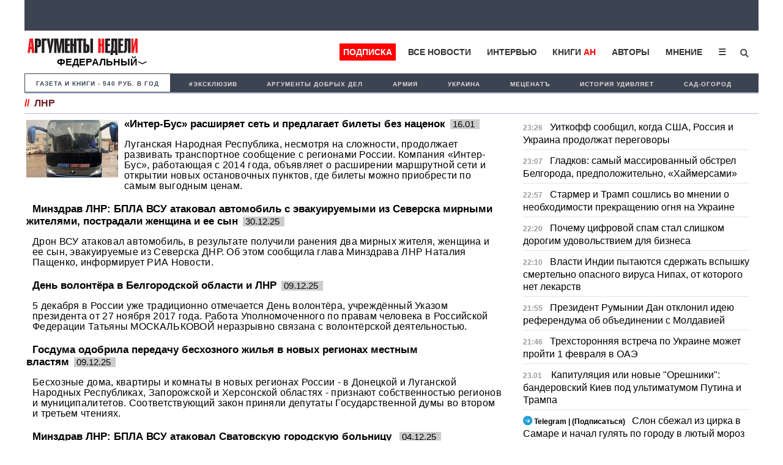

--- FILE ---
content_type: text/html; charset=UTF-8
request_url: https://argumenti.ru/tag/%D0%BB%D0%BD%D1%80
body_size: 19899
content:
<!DOCTYPE html>
<html>
<head>
    <meta http-equiv="X-UA-Compatible" content="IE=edge">
	<meta http-equiv="Content-Type" content="text/html; charset=utf-8" />
    
    <link rel="canonical" href="https://argumenti.ru/tag/%d0%bb%d0%bd%d1%80" />
	<meta name="yandex-verification" content="4c7141e5dab59132" />
	<meta name="google-site-verification" content="tossbk_I2eb3-RB8DxVbAUYPewK5KDyj6bnrnKC8-eU" />
	<meta name="mailru-verification" content="1505d3c11701cb6c" />
    <meta name="pmail-verification" content="49f3d0550d367c9cecde10c0a2d4cbd2">
	<meta name="viewport" content="width=device-width, initial-scale=1.0">
    <meta name="757a66e838ed83d5840779983391e519" content="">
	<title>Новости по теме лнр - Аргументы Недели</title><meta name="description" content="лнр. Читайте последние новости на тему лнр в ленте новостей на сайте Аргументы недели"><meta name="og:type" content="website"><meta name="og:site_name" content="Аргументы Недели"><meta name="twitter:title" content="Новости по теме лнр - Аргументы Недели"><meta name="twitter:image" content="https://argumenti.ru/images/cover-an.png"><meta name="og:title" content="Новости по теме лнр - Аргументы Недели"><meta name="og:description" content="лнр. Читайте последние новости на тему лнр в ленте новостей на сайте Аргументы недели"><meta name="og:image:type" content="image/png"><meta name="og:image" content="https://argumenti.ru/images/cover-an.png"><meta name="og:image:width" content="1200"><meta name="og:image:height" content="630"><link rel="stylesheet" href="https://argumenti.ru/pub/styles/reset.css" type="text/css"><link rel="stylesheet" href="https://argumenti.ru/src/styles.css?ver=214" type="text/css">	<//base href="https://argumenti.ru/">
	
       
	<link title="argumenti_ru" type="application/rss+xml" rel="alternate" href="https://argumenti.ru/rss/argumenti_online.xml"/>
    <link rel="shortcut icon" href="/favicon.ico?ver=2" type="image/x-icon" />
    <link rel="apple-touch-icon" href="/apple-touch-icon.png?ver=2" />
    <link rel="apple-touch-icon" sizes="57x57" href="/apple-touch-icon-57x57.png?ver=2" />
    <link rel="apple-touch-icon" sizes="72x72" href="/apple-touch-icon-72x72.png?ver=2" />
    <link rel="apple-touch-icon" sizes="76x76" href="/apple-touch-icon-76x76.png?ver=2" />
    <link rel="apple-touch-icon" sizes="114x114" href="/apple-touch-icon-114x114.png?ver=2" />
    <link rel="apple-touch-icon" sizes="120x120" href="/apple-touch-icon-120x120.png?ver=2" />
    <link rel="apple-touch-icon" sizes="144x144" href="/apple-touch-icon-144x144.png?ver=2" />
    <link rel="apple-touch-icon" sizes="152x152" href="/apple-touch-icon-152x152.png?ver=2" />
    <link rel="apple-touch-icon" sizes="180x180" href="/apple-touch-icon-180x180.png?ver=2" />
	<link rel="icon" type="image/ico" href="/favicon.ico?ver=2" />
	<link rel="icon" type="image/png" sizes="32x32" href="/favicon-32x32.png?ver=2">
    <link rel="icon" type="image/png" sizes="16x16" href="/favicon-16x16.png?ver=2">
    <link rel="stylesheet" href="/pub/styles/fontawesome/css/all.css?ver=1">
    <script type="text/javascript" src="https://argumenti.ru//pub/js/my.js?ver=0.458"></script>
    <script async id="__lxGc__rtr" type="text/javascript" src="//s.clickiocdn.com/t/183738/360.js"></script>
    <script async type="text/javascript" src="//s.luxupcdnc.com/t/common_402.js"></script>
    <!-- Yandex.RTB -->
<script>window.yaContextCb=window.yaContextCb||[]</script>
<script src="https://yandex.ru/ads/system/context.js" async></script>
    <script async src="https://jsn.24smi.net/smi.js"></script>
        <!-- ex_adv 49 --><!-- Yandex.RTB R-A-50615-94 -->
<script>window.yaContextCb.push(()=>{
  Ya.Context.AdvManager.render({
    type: 'fullscreen',    
    platform: 'touch',
    blockId: 'R-A-50615-94'
  })
})</script>    <script data-ad-client="ca-pub-1408921960916748" async src="https://pagead2.googlesyndication.com/pagead/js/adsbygoogle.js"></script>

    <script>
   
</script>


</head>
<body>
    
    <!-- ex_adv 13 --><!--AdFox START-->
<!--argumentiru-->
<!--Площадка: Аргументы Недели / * / *-->
<!--Тип баннера: FullScreen mobile-->
<!--Расположение: <верх страницы>-->
<div id="adfox_15871344050072167"></div>
<script>
    window.Ya.adfoxCode.create({
        ownerId: 264297,
        containerId: 'adfox_15871344050072167',
        params: {
            pp: 'g',
            ps: 'cquo',
            p2: 'ggws'
        }
    });
</script>    
<!-- create page: 2026-01-25 04:23:08 -->

<!-- Yandex.Metrika counter -->
<script type="text/javascript" >
   (function(m,e,t,r,i,k,a){m[i]=m[i]||function(){(m[i].a=m[i].a||[]).push(arguments)};
   m[i].l=1*new Date();k=e.createElement(t),a=e.getElementsByTagName(t)[0],k.async=1,k.src=r,a.parentNode.insertBefore(k,a)})
   (window, document, "script", "https://mc.yandex.ru/metrika/tag.js", "ym");

   ym(26004090, "init", {
        clickmap:true,
        trackLinks:true,
        accurateTrackBounce:true,
        webvisor:true
   });
</script>
<noscript><div><img src="https://mc.yandex.ru/watch/26004090" style="position:absolute; left:-9999px;" alt="" /></div></noscript>
<!-- /Yandex.Metrika counter --><!-- Rating Mail.ru counter -->
<script type="text/javascript">
var _tmr = window._tmr || (window._tmr = []);
_tmr.push({id: "1069168", type: "pageView", start: (new Date()).getTime()});
(function (d, w, id) {
  if (d.getElementById(id)) return;
  var ts = d.createElement("script"); ts.type = "text/javascript"; ts.async = true; ts.id = id;
  ts.src = "https://top-fwz1.mail.ru/js/code.js";
  var f = function () {var s = d.getElementsByTagName("script")[0]; s.parentNode.insertBefore(ts, s);};
  if (w.opera == "[object Opera]") { d.addEventListener("DOMContentLoaded", f, false); } else { f(); }
})(document, window, "topmailru-code");
</script><noscript><div>
<img src="https://top-fwz1.mail.ru/counter?id=1069168;js=na" style="border:0;position:absolute;left:-9999px;" alt="Top.Mail.Ru" />
</div></noscript>
<!-- //Rating Mail.ru counter -->

<!--Desktop--!>
<header itemscope itemtype="http://schema.org/WPHeader">
    
                                        
        <ul id="tabloid_new" style="min-height: 50px;"></ul>
        
        <script async type="text/javascript">
            load_an_content('tabloid_new', 'https://argumenti.ru/cache/pages/tabloid_id.html');
         </script>    


        
                        <div id="sub_header">
    <div id="an_logo">
                    <div class="an-logo">
                <a href="/">
                    <img alt="Аргументы Недели (argumenti.ru)" src="https://argumenti.ru/images/logo/argumentiru.svg"/>
                </a>
            </div>
            <div class="an-region">Федеральный</div>
            </div>
    <div class="region-menu-block">
                <span class="closeLRegionMenu">✖</span>
                                <ul class="header-region">
                    <li><a href="https://argumenti.ru/">Федеральный</a></li> 
                                                                    <li><a href="https://argumenti.ru/region/arkhangelsk">Архангельск</a></li>
                                                                    <li><a href="https://argumenti.ru/region/astrahan">Астрахань</a></li>
                                                                    <li><a href="https://argumenti.ru/region/bashkortostan">Башкортостан</a></li>
                                                                    <li><a href="https://argumenti.ru/region/vladivostok">Владивосток</a></li>
                                                                    <li><a href="https://argumenti.ru/region/volgograd">Волгоград</a></li>
                                                                    <li><a href="https://argumenti.ru/region/vologda">Вологда</a></li>
                                                                    <li><a href="https://argumenti.ru/region/voronezh">Воронеж</a></li>
                                                                    <li><a href="https://argumenti.ru/region/vyatka">Вятка</a></li>
                                                                    <li><a href="https://argumenti.ru/region/irkutsk">Иркутск</a></li>
                                                                    <li><a href="https://argumenti.ru/region/kaliningrad">Калининград</a></li>
                                                                    <li><a href="https://argumenti.ru/region/karel">Карелия</a></li>
                                                                    <li><a href="https://an-crimea.ru/" target="_blank"">Крым</a></li>
                                                                    <li><a href="https://argumenti.ru/region/kuban">Кубань</a></li>
                                                                    <li><a href="https://argumenti.ru/region/lenobl">Ленобласть</a></li>
                                                                    <li><a href="https://argumenti.ru/region/mari-el">Марий Эл</a></li>
                                                                    <li><a href="https://argumenti.ru/region/mordovia">Мордовия</a></li>
                                                                    <li><a href="https://argumenti.ru/region/nnovgorod">Нижний Новгород</a></li>
                                                                    <li><a href="https://argumenti.ru/region/novosib">Новосибирск</a></li>
                                                                    <li><a href="https://argumenti.ru/region/orenburg">Оренбург</a></li>
                                                                    <li><a href="https://argumenti.ru/region/penza">Пенза</a></li>
                                                                    <li><a href="https://argumenti.ru/region/perm">Пермь</a></li>
                                                                    <li><a href="https://argumenti.ru/region/spb">Петербург</a></li>
                                                                    <li><a href="https://argumenti.ru/region/pskov">Псков</a></li>
                                                                    <li><a href="https://argumenti.ru/region/rostov_na_donu">Ростов-на-Дону</a></li>
                                                                    <li><a href="https://argumenti.ru/region/samara">Самара</a></li>
                                                                    <li><a href="https://argumenti.ru/region/saratov">Саратов</a></li>
                                                                    <li><a href="https://argumenti.ru/region/sakhlin">Сахалин</a></li>
                                                                    <li><a href="https://argumenti.ru/region/ekb">Свердловская область</a></li>
                                                                    <li><a href="https://argumenti.ru/region/smolensk">Смоленск</a></li>
                                                                    <li><a href="https://argumenti.ru/region/tambov">Тамбов</a></li>
                                                                    <li><a href="https://argumenti.ru/region/tatarstan">Татарстан</a></li>
                                                                    <li><a href="https://argumenti.ru/region/tolyatti">Тольятти</a></li>
                                                                    <li><a href="https://argumenti.ru/region/udmurtiya">Удмуртия</a></li>
                                                                    <li><a href="https://argumenti.ru/region/ulyanovsk">Ульяновск</a></li>
                                                                    <li><a href="https://argumenti.ru/region/hab">Хабаровск</a></li>
                                                                    <li><a href="https://argumenti.ru/region/chelyabinsk">Челябинск</a></li>
                                                                    <li><a href="https://argumenti.ru/region/chuvashija">Чувашия</a></li>
                                    </ul>    
            </div>         
        <ul id="header_menu">
            <li class="header_menu_klan"><a href="https://argumenti.ru/klan_landing?utm_source=argumenti.ru&utm_medium=menu&utm_campaign=klan_landing" target="_blank">Подписка</a></li>
            <li><a href="/news">Все новости</a></li>
            <li><a href="/interview">Интервью</a></li>
            <li><a href="https://klan.argumenti.ru/?utm_source=argumenti.ru&utm_medium=menu&utm_campaign=klan" rel="nofollow">Книги&nbsp;<span style="color:red;">АН</span></a></li>
            <li><a href="https://argumenti.ru/authors" rel="nofollow">Авторы</a></li>
            <li><a href="https://argumenti.ru/opinion" rel="nofollow">Мнение</a></li>
            <li class="dropdown">
                <button onclick="dropdownFunction()" class="dropbtn">☰</button>
                <div id="dropDesc" class="dropdown-content">
                    <a href="https://argumenti.ru/politics">Политика</a>
                    <a href="https://argumenti.ru/economics">Экономика</a>
                    <a href="https://argumenti.ru/society">Общество</a>
                    <a href="https://argumenti.ru/world">В мире</a>
                    <a href="https://argumenti.ru/army">Армия</a>
                    <a href="https://argumenti.ru/espionage">Шпионаж</a>
                    <a href="https://argumenti.ru/incident">Происшествия</a>
                    <a href="https://argumenti.ru/culture">Культура</a>
                    <a href="https://argumenti.ru/history">История</a>
                    <a href="https://argumenti.ru/education">Образование</a>
                    <a href="https://argumenti.ru/science">Наука</a>
                    <a href="https://argumenti.ru/showbiz">Шоубиз</a>
                    <a href="https://argumenti.ru/tourism">Туризм</a>
                    <a href="https://argumenti.ru/earth">Сад-огород</a>
                    <a href="https://argumenti.ru/about" target="_blank">Об издании</a>
                </div>
            </li>
            <!--<li>
                <i class="fa fa-sign-in" aria-hidden="true"></i>
            </li>-->
            <li id="search_id" class="search_li">
                <form class="search_form" action="https://argumenti.ru/search" method="GET">
                    <input type="search" placeholder="Введите запрос и Enter" name="text" class="search_input" value="" required="">
                    <input type="submit" class="search_submit" value="Найти">
                    <span class="search_icon" onclick="searchClick()"><i class="fas fa-search"></i></span>
                </form>
            </li>

        </ul>

        <ul id="header_menu-mob">
            <li class="dropdown-mob">
                <button onclick="dropdownmobFunction()" class="dropbtn-mob">☰</button>
            </li>
            <div id="dropMob" class="dropdown-content-mob">
                <a class="klan_newmenu-mob" href="https://klan.argumenti.ru/?utm_source=argumenti.ru&utm_medium=menu&utm_campaign=klan" target="_blank">ПОДПИСКА</a>
                <a href="https://klan.argumenti.ru/?utm_source=argumenti.ru&utm_medium=menu&utm_campaign=klan">Книги-АН</a></li>
                <a href="/news">Все новости</a></li>
                <a href="/interview">Интервью</a></li>
                <a href="https://an-crimea.ru/" rel="nofollow">АН-Крым</a></li>
                <a href="https://argumenti.ru/authors" rel="nofollow">Авторы</a></li>
                <a href="https://argumenti.ru/opinion" rel="nofollow">Мнение</a></li>
                <a href="https://argumenti.ru/regions" rel="nofollow">Регионы</a></li>
                <p class="newmenu-paragraf">Рубрики</p>
                <a href="https://argumenti.ru/politics">Политика</a>
                <a href="https://argumenti.ru/economics">Экономика</a>
                <a href="https://argumenti.ru/society">Общество</a>
                <a href="https://argumenti.ru/world">В мире</a>
                <a href="https://argumenti.ru/army">Армия</a>
                <a href="https://argumenti.ru/espionage">Шпионаж</a>
                <a href="https://argumenti.ru/incident">Проиcшествия</a>
                <a href="https://argumenti.ru/culture">Культура</a>
                <a href="https://argumenti.ru/history">История</a>
                <a href="https://argumenti.ru/education">Образование</a>
                <a href="https://argumenti.ru/science">Наука</a>
                <a href="https://argumenti.ru/showbiz">Шоубиз</a>
                <a href="https://argumenti.ru/tourism">Туризм</a>
                <a href="https://argumenti.ru/earth">Сад-огород</a>
                <form class="search_form-mob" action="https://argumenti.ru/search" method="GET">
                    <input type="search" placeholder="Введите запрос и Enter" name="text" class="search_input" value="" required="">
                    <input type="submit" class="search_submit" value="Найти">
                    <span class="search_icon-mob"><i class="fas fa-search"></i></span>
                </form>
            </div>
        </ul>
</div>        <ul class="second_menu">

        <li class="number_download" style="font-size:.9em;"><a style="color:#3d4451;" href="https://argumenti.ru/klan_landing?utm_source=argumenti.ru&utm_medium=menu&utm_campaign=tagmenu" target="_blank">Газета и книги - 540 руб. в год</a></li>
	                <li><a href="https://argumenti.ru/tag/эксклюзив">#эксклюзив</a></li>
                    <li><a href="https://argumenti.ru/search?text=%D0%90%D1%80%D0%B3%D1%83%D0%BC%D0%B5%D0%BD%D1%82%D1%8B+%D0%B4%D0%BE%D0%B1%D1%80%D1%8B%D1%85+%D0%B4%D0%B5%D0%BB">Аргументы добрых дел</a></li>
                    <li><a href="https://argumenti.ru/tag/армия">Армия </a></li>
                    <li><a href="https://argumenti.ru/tag/Украина">Украина</a></li>
                    <li><a href="https://argumenti.ru/metsenat"> Меценатъ</a></li>
                    <li><a href="https://argumenti.ru/tag/история+удивляет">История удивляет</a></li>
                    <li><a href="https://argumenti.ru/earth">Сад-огород</a></li>
        
    </ul>    
	</header>

<div class="container">

	<section id="center">

		<h1 class="namerub"><span class="rem">//</span>лнр</h1>

<div class="big_block big_block-news">
    <div class="col_big fs_896" style="align-content: start;">
                
                                <article class="news_article">
                <div class="news-img">
                                                                <a href="https://argumenti.ru/society/2026/01/983163"><img data-src="https://img.argumenti.ru/news/150x94/20260116025940-983163.jpeg" alt="«Интер-Бус» расширяет сеть и предлагает билеты без наценок" /></a>
                                    </div>
                <p class="maxititle">
                    <a href="https://argumenti.ru/society/2026/01/983163">«Интер-Бус» расширяет сеть и предлагает билеты без наценок</a><span class="rub_time">16.01&nbsp;</span>
                </p>

                <p class="col_p">
                    <a href="https://argumenti.ru/society/2026/01/983163">Луганская Народная Республика, несмотря на сложности, продолжает развивать транспортное сообщение с регионами России. Компания «Интер-Бус», работающая с 2014 года, объявляет о расширении маршрутной сети и открытии новых остановочных пунктов, где билеты можно приобрести по самым выгодным ценам.</a>
                </p>

            </article>
            
		                        <article class="news_article">
                <div class="news-img">
                                                        </div>
                <p class="maxititle">
                    <a href="https://argumenti.ru/politics/2025/12/981447">Минздрав ЛНР: БПЛА ВСУ атаковал автомобиль с эвакуируемыми из Северска мирными жителями, пострадали женщина и ее сын</a><span class="rub_time">30.12.25&nbsp;</span>
                </p>

                <p class="col_p">
                    <a href="https://argumenti.ru/politics/2025/12/981447">Дрон ВСУ атаковал автомобиль, в результате получили ранения два мирных жителя, женщина и ее сын, эвакуируемые из Северска ДНР. Об этом сообщила глава Минздрава ЛНР Наталия Пащенко, информирует РИА Новости.



</a>
                </p>

            </article>
            
		                        <article class="news_article">
                <div class="news-img">
                                                        </div>
                <p class="maxititle">
                    <a href="https://argumenti.ru/society/2025/12/978612">День волонтёра в Белгородской области и ЛНР</a><span class="rub_time">09.12.25&nbsp;</span>
                </p>

                <p class="col_p">
                    <a href="https://argumenti.ru/society/2025/12/978612">5 декабря в России уже традиционно отмечается День волонтёра, учреждённый Указом президента от 27 ноября 2017 года. Работа Уполномоченного по правам человека в Российской Федерации Татьяны МОСКАЛЬКОВОЙ неразрывно связана с волонтёрской деятельностью.</a>
                </p>

            </article>
            
		                        <article class="news_article">
                <div class="news-img">
                                                        </div>
                <p class="maxititle">
                    <a href="https://argumenti.ru/society/2025/12/978582">Госдума одобрила передачу бесхозного жилья в новых регионах местным властям</a><span class="rub_time">09.12.25&nbsp;</span>
                </p>

                <p class="col_p">
                    <a href="https://argumenti.ru/society/2025/12/978582">Бесхозные дома, квартиры и комнаты в новых регионах России - в Донецкой и Луганской Народных Республиках, Запорожской и Херсонской областях - признают собственностью регионов и муниципалитетов. Соответствующий закон приняли депутаты Государственной думы во втором и третьем чтениях. </a>
                </p>

            </article>
                            <!-- Yandex.RTB R-A-50615-85 -->
                <div id="yandex_rtb_R-A-50615-85"></div>
                <script>
                window.yaContextCb.push(()=>{
                    Ya.Context.AdvManager.render({
                        "blockId": "R-A-50615-85",
                        "renderTo": "yandex_rtb_R-A-50615-85"
                    })
                })
                </script>   
            
		                        <article class="news_article">
                <div class="news-img">
                                                        </div>
                <p class="maxititle">
                    <a href="https://argumenti.ru/politics/2025/12/977909">Минздрав ЛНР: БПЛА ВСУ атаковал Сватовскую городскую больницу  </a><span class="rub_time">04.12.25&nbsp;</span>
                </p>

                <p class="col_p">
                    <a href="https://argumenti.ru/politics/2025/12/977909">Украинский БПЛА атаковал территорию центральной городской больницы в городе Сватово в ЛНР. Об этом сообщается в официальном Telegram-канале правительства региона со ссылкой на главу Минздрава ЛНР Наталию Пащенко, информирует РИА Новости</a>
                </p>

            </article>
            
		                        <article class="news_article">
                <div class="news-img">
                                                        </div>
                <p class="maxititle">
                    <a href="https://argumenti.ru/politics/2025/11/973651">Пасечник: Средствами ПВО за сутки уничтожены 32 БПЛА ВСУ</a><span class="rub_time">04.11.25&nbsp;</span>
                </p>

                <p class="col_p">
                    <a href="https://argumenti.ru/politics/2025/11/973651">За минувшие сутки системы противовоздушной обороны РФ сбили 32 украинских беспилотников  над территорией ЛНР. Об этом сообщил в официальном Telegram-канале глава республики Леонид Пасечник.

</a>
                </p>

            </article>
            
		                        <article class="news_article">
                <div class="news-img">
                                                        </div>
                <p class="maxititle">
                    <a href="https://argumenti.ru/society/2025/10/973281">Москвичи собрали 13 тонн гуманитарной помощи детям в новые регионы и приграничье</a><span class="rub_time">31.10.25&nbsp;</span>
                </p>

                <p class="col_p">
                    <a href="https://argumenti.ru/society/2025/10/973281">Москвичи в рамках акции «Соберем ребенка в школу» передали в штабы «Москва помогает» и волонтерские центры «Доброе место» более 13 тонн гуманитарной помощи в поддержку детей из Донецкой и Луганской народных республик и Курской области.




 


</a>
                </p>

            </article>
            
		                        <article class="news_article">
                <div class="news-img">
                                                        </div>
                <p class="maxititle">
                    <a href="https://argumenti.ru/politics/2025/10/972330">Сергей Собянин о планах по восстановлению и модернизации инфраструктуры Донецка и Луганска на 2026 год</a><span class="rub_time">25.10.25&nbsp;</span>
                </p>

                <p class="col_p">
                    <a href="https://argumenti.ru/politics/2025/10/972330">Мэр Москвы Сергей Собянин рассказал о плановых работах на 2026 год по восстановлению и модернизации инфраструктуры Донецка и Луганска – в двух городах запланировано отремонтировать и восстановить в общей сложности более 130 км инженерных сетей. Об этом Мэр Москвы Сергей Собянин сообщил в своем канале в мессенджере MAX.

 
</a>
                </p>

            </article>
                            <!-- Yandex.RTB R-A-50615-78 -->
                <div id="yandex_rtb_R-A-50615-78"></div>
                <script>
                window.yaContextCb.push(()=>{
                    Ya.Context.AdvManager.render({
                        "blockId": "R-A-50615-78",
                        "renderTo": "yandex_rtb_R-A-50615-78"
                    })
                })
                </script> 
            
		                        <article class="news_article">
                <div class="news-img">
                                                        </div>
                <p class="maxititle">
                    <a href="https://argumenti.ru/politics/2025/10/971680">WSJ: Трамп назвал важным достижение быстрого урегулирования конфликта на Украине</a><span class="rub_time">21.10.25&nbsp;</span>
                </p>

                <p class="col_p">
                    <a href="https://argumenti.ru/politics/2025/10/971680">Президент США Дональд Трамп заявил Владимиру Зеленскому в Белом доме, что важно достичь скорейшего урегулирования конфликта на Украине, территориальный вопрос не является приоритетным. Об этом пишет американская  газета The Wall Street Journal (WSJ) со ссылкой на чиновников,   проинформированных о встрече. 
</a>
                </p>

            </article>
            
		                        <article class="news_article">
                <div class="news-img">
                                                                <a href="https://argumenti.ru/army/2025/10/971538"><img data-src="https://img.argumenti.ru/news/150x94/20251020125151-971538.jpg" alt="Хроника СВО" /></a>
                                    </div>
                <p class="maxititle">
                    <a href="https://argumenti.ru/army/2025/10/971538">Хроника СВО</a><span class="rub_time">20.10.25&nbsp;</span>
                </p>

                <p class="col_p">
                    <a href="https://argumenti.ru/army/2025/10/971538">Российские войска установили контроль над шестью населёнными пунктами, включая Полтавку и Чунишино, расширяя зоны влияния в ДНР, Запорожской, Харьковской и Днепропетровской областях. </a>
                </p>

            </article>
            
		                        <article class="news_article">
                <div class="news-img">
                                                        </div>
                <p class="maxititle">
                    <a href="https://argumenti.ru/world/2025/10/971492">Финский политик Мема: Зеленский не понимает серьезности ситуации </a><span class="rub_time">20.10.25&nbsp;</span>
                </p>

                <p class="col_p">
                    <a href="https://argumenti.ru/world/2025/10/971492">Политик из Финляндии, член финской национально-консервативной партии «Альянс свободы» Арманд Мема подверг критике заявление Владимира Зеленского об отказе полностью отдать под контроль России территории ДНР. Об этом говорится в сообщении финского политика в X, информирует РИА Новости.




</a>
                </p>

            </article>
            
		                        <article class="news_article">
                <div class="news-img">
                                                        </div>
                <p class="maxititle">
                    <a href="https://argumenti.ru/society/2025/10/970306">Армянского наёмника ВСУ приговорили к 12 годам строгого режима</a><span class="rub_time">10.10.25&nbsp;</span>
                </p>

                <p class="col_p">
                    <a href="https://argumenti.ru/society/2025/10/970306">
Гражданина Армении, воевавшего в качестве снайпера за ВСУ, приговорили к 12 годам колонии строгого режима, сообщает Генпрокуратура.</a>
                </p>

            </article>
            
		                        <article class="news_article">
                <div class="news-img">
                                                        </div>
                <p class="maxititle">
                    <a href="https://argumenti.ru/society/2025/09/968537">На Донбассе группа «Ещё» снимает клип, посвящённый погибшим журналистам</a><span class="rub_time">29.09.25&nbsp;</span>
                </p>

                <p class="col_p">
                    <a href="https://argumenti.ru/society/2025/09/968537">В ДНР и ЛНР проводятся съемки клипа на песню «Без бронежилетов». Она посвящена журналистам, погибшим при исполнении своего профессионального долга.

</a>
                </p>

            </article>
            
		                        <article class="news_article">
                <div class="news-img">
                                                        </div>
                <p class="maxititle">
                    <a href="https://argumenti.ru/rassledovanie/2025/09/967754">Нетрадиционная юридическая ориентация или операция украинских спецслужб по дискредитации российской власти на новых территориях? Часть четвертая </a><span class="rub_time">23.09.25&nbsp;</span>
                </p>

                <p class="col_p">
                    <a href="https://argumenti.ru/rassledovanie/2025/09/967754">В предыдущих материалах нашего журналистского расследования, опубликованных ранее, мы писали об откровенно антиконституционном и, соответственно, по нашему мнению, антироссийском, поведении ряда должностных лиц ГСУ МВД по ЛНР, дискредитирующем российскую власть на новых территориях, и только-только собрались осветить работу УЭБиПК, руководимого начальником оперативной службы Усовым, как назрела срочная необходимость отдать должное судебной системе Луганской Народной Республики. Очень надеемся, что с приходом нового Председателя Верховного Суда России, в судах ЛНР начнутся кадровые перестановки. Потому, что именно при попустительстве судов должностные лица правоохранительных органов могут позволить себе то, что позволяют. Мы обязательно направим соответствующий запрос с просьбой разъяснить такое попустительство в Верховный Суд России. </a>
                </p>

            </article>
            
		                        <article class="news_article">
                <div class="news-img">
                                                        </div>
                <p class="maxititle">
                    <a href="https://argumenti.ru/society/2025/09/965927">Алаудинов: не за горами день, когда мы сможем сказать, что ЛНР полностью освобождена</a><span class="rub_time">10.09.25&nbsp;</span>
                </p>

                <p class="col_p">
                    <a href="https://argumenti.ru/society/2025/09/965927">Генерал Апти Алаудинов считает, что российские бойцы полностью освободят Луганскую Народную Республику (ЛНР) от украинских нацистов в ближайшее время. </a>
                </p>

            </article>
            
		                        <article class="news_article">
                <div class="news-img">
                                                        </div>
                <p class="maxititle">
                    <a href="https://argumenti.ru/politics/2025/08/964521">Герасимов: до полного освобождения ЛНР осталось менее 60 квадратных километров</a><span class="rub_time">30.08.25&nbsp;</span>
                </p>

                <p class="col_p">
                    <a href="https://argumenti.ru/politics/2025/08/964521">До полного освобождения территории Луганской Народной Республики от Вооруженных сил Украины осталось менее 60 квадратных километров. Соответствующее заявление сделал начальник Генерального штаба Российской Федерации Валерий Герасимов, информирует РИА Новости. </a>
                </p>

            </article>
            
		                        <article class="news_article">
                <div class="news-img">
                                                        </div>
                <p class="maxititle">
                    <a href="https://argumenti.ru/society/2025/08/963783">Нетрадиционная юридическая ориентация или операция украинских спецслужб по дискредитации российской власти на новых территориях? Пока ещё не финал</a><span class="rub_time">25.08.25&nbsp;</span>
                </p>

                <p class="col_p">
                    <a href="https://argumenti.ru/society/2025/08/963783">Ну не дает нам покоя этот вопрос. Знаем только одно: это должностные лица правоохранительных органов, которые не признают Конституцию и законы России, т.е. охраняют право от народа.</a>
                </p>

            </article>
            
		                        <article class="news_article">
                <div class="news-img">
                                                        </div>
                <p class="maxititle">
                    <a href="https://argumenti.ru/politics/2025/08/963159">В ЛНР при атаке БПЛА ВСУ на автомобиль один человек погиб, еще один получил ранения </a><span class="rub_time">20.08.25&nbsp;</span>
                </p>

                <p class="col_p">
                    <a href="https://argumenti.ru/politics/2025/08/963159">В городе Кременная в результате атаки беспилотника ВСУ на гражданский автомобиль один человек погиб, еще один получил ранения. Об этом сегодня, 20 августа, сообщается в официальном Telegram-канале Правительства ЛНР, информирует РИА Новости.


</a>
                </p>

            </article>
            
		                        <article class="news_article">
                <div class="news-img">
                                                        </div>
                <p class="maxititle">
                    <a href="https://argumenti.ru/society/2025/08/962808">Дети из ЛНР наслаждаются отдыхом в санатории Ессентуков </a><span class="rub_time">18.08.25&nbsp;</span>
                </p>

                <p class="col_p">
                    <a href="https://argumenti.ru/society/2025/08/962808">Благотворительный фонд «Добровольцы Донбасса» совместно с федерацией самбо Пермского края организовали поездку детей из двух детских домов ЛНР в санаторий города-курорта Ессентуки. Детям предоставлены комфортные условия проживания, полноценное питание и разнообразная культурно-развлекательная программа.</a>
                </p>

            </article>
            
		                        <article class="news_article">
                <div class="news-img">
                                                        </div>
                <p class="maxititle">
                    <a href="https://argumenti.ru/politics/2025/08/962579">Громкий резонанс Аляски может спутать все прогнозы</a><span class="rub_time">15.08.25&nbsp;</span>
                </p>

                <p class="col_p">
                    <a href="https://argumenti.ru/politics/2025/08/962579">Несмотря на громкие публичные заявления США о «жесткой линии» и «принципиальности» по отношению к украинскому вопросу и киевскому режиму, всё это остаётся не более чем частью дипломатической игры. Даже факт очной встречи президентов США и РФ — Дональда Трампа и Владимира Путина, а также состав делегаций с обеих сторон, — при наличии всех возможностей для телефонных переговоров — указывает на нечто большее. Встреча такого уровня не инициируется без предварительной проработки и неких базовых договорённостей.</a>
                </p>

            </article>
            
		                        <article class="news_article">
                <div class="news-img">
                                                        </div>
                <p class="maxititle">
                    <a href="https://argumenti.ru/politics/2025/08/962211">Экс-разведчик Риттер: Россия с честью и достоинством побеждает в спецоперации</a><span class="rub_time">13.08.25&nbsp;</span>
                </p>

                <p class="col_p">
                    <a href="https://argumenti.ru/politics/2025/08/962211">Россия с честью, достоинством и уважением к истории побеждает в специальной военной операции (СВО). Об этом заявил бывший американский разведчик Скотт Риттер, информирует ТАСС.</a>
                </p>

            </article>
            
		                        <article class="news_article">
                <div class="news-img">
                                                        </div>
                <p class="maxititle">
                    <a href="https://argumenti.ru/rassledovanie/2025/08/961930">Нетрадиционная юридическая ориентация или операция украинских спецслужб по дискредитации российской власти на новых территориях? Продолжение</a><span class="rub_time">11.08.25&nbsp;</span>
                </p>

                <p class="col_p">
                    <a href="https://argumenti.ru/rassledovanie/2025/08/961930">Как вы помните, этими вопросами мы начали свое журналистское расследование, результаты которого начали публиковать 28 июля 2025 года. И в конце статьи обещали опубликовать продолжение, касающееся антиконституционных, а, по мнению некоторых адвокатов, антироссийских действий ряда сотрудников МВД по ЛНР, направленных на дискредитацию российской власти на новых территориях, способствующих росту недовольства населения, социальной напряженности и, как результат, созданию почвы для вербовки агентуры. И, если бы в результате этих действий не пострадали бы граждане из других регионов России: Московской и Нижегородской областей, то до сих пор об этом бы не было известно.</a>
                </p>

            </article>
            
		                        <article class="news_article">
                <div class="news-img">
                                                        </div>
                <p class="maxititle">
                    <a href="https://argumenti.ru/interview/2025/08/961422">История Олеси, женщины на линии огня: Война стирает различие полов — на передовой мы все просто люди</a><span class="rub_time">06.08.25&nbsp;</span>
                </p>

                <p class="col_p">
                    <a href="https://argumenti.ru/interview/2025/08/961422">В древней скандинавской мифологии валькириями называли прекрасных дев-воительниц, которые собирали души павших воинов и определяли судьбы героев на поле боя.</a>
                </p>

            </article>
            
		                        <article class="news_article">
                <div class="news-img">
                                                        </div>
                <p class="maxititle">
                    <a href="https://argumenti.ru/politics/2025/08/961288">Украинский сайт «Миротворец»* добавил в свою базу четырехлетнего ребенка из России</a><span class="rub_time">05.08.25&nbsp;</span>
                </p>

                <p class="col_p">
                    <a href="https://argumenti.ru/politics/2025/08/961288">Украинский сайт «Миротворец»* добавил в свою базу личные данные четырехлетнего ребенка из России. Об этом пишет «Радио 1».</a>
                </p>

            </article>
            
		                        <article class="news_article">
                <div class="news-img">
                                                                <a href="https://argumenti.ru/sport/2025/08/961196"><img data-src="https://img.argumenti.ru/news/150x94/961196.jpg" alt="Краевая федерация дзюдо проводит в Перми сборы для спортсменов из ЛНР и ДНР  " /></a>
                                    </div>
                <p class="maxititle">
                    <a href="https://argumenti.ru/sport/2025/08/961196">Краевая федерация дзюдо проводит в Перми сборы для спортсменов из ЛНР и ДНР  </a><span class="rub_time">05.08.25&nbsp;</span>
                </p>

                <p class="col_p">
                    <a href="https://argumenti.ru/sport/2025/08/961196">Уже четвертый год федерация дзюдо Пермского края и попечительский совет федерации проводят спортивные сборы по дзюдо для спортсменов из ЛНР и ДНР.  Все расходы по командированию и проведению сборов федерация берет на себя. </a>
                </p>

            </article>
            
		                        <article class="news_article">
                <div class="news-img">
                                                        </div>
                <p class="maxititle">
                    <a href="https://argumenti.ru/rassledovanie/2025/07/960179">Нетрадиционная юридическая ориентация или операция украинских спецслужб по дискредитации российской власти на новых территориях?</a><span class="rub_time">28.07.25&nbsp;</span>
                </p>

                <p class="col_p">
                    <a href="https://argumenti.ru/rassledovanie/2025/07/960179">Такими вопросам задаются фигуранты уголовного дела, которое находится в производстве следователя по РОВД ГСУ МВД по ЛНР капитана юстиции Гузенко, а также их адвокаты. И, как видится, есть отчего.</a>
                </p>

            </article>
            
		                        <article class="news_article">
                <div class="news-img">
                                                        </div>
                <p class="maxititle">
                    <a href="https://argumenti.ru/society/2025/07/957823">Марочко: ВС Украины ударили по Старобельску в ЛНР кассетными боеприпасами</a><span class="rub_time">08.07.25&nbsp;</span>
                </p>

                <p class="col_p">
                    <a href="https://argumenti.ru/society/2025/07/957823">Вооруженные силы Украины  нанесли удар по Старобельску Луганской Народной Республики кассетными боеприпасами, которые запрещены всеми конвенциями. </a>
                </p>

            </article>
            
		                        <article class="news_article">
                <div class="news-img">
                                                        </div>
                <p class="maxititle">
                    <a href="https://argumenti.ru/society/2025/07/957669">Закон: Участники СВО в Донбассе и Новороссии получат статус ветеранов боевых действий</a><span class="rub_time">07.07.25&nbsp;</span>
                </p>

                <p class="col_p">
                    <a href="https://argumenti.ru/society/2025/07/957669">Президент РФ Владимир Путин подписал указ, согласно которому  участники специальной военной операции (СВО), выполнявшие задачи на территориях Донецкой и Луганской Народных Республик, Херсонской и Запорожской областей с момента принятия их в состав России, получат статус ветеранов боевых действий.</a>
                </p>

            </article>
            
		                        <article class="news_article">
                <div class="news-img">
                                                        </div>
                <p class="maxititle">
                    <a href="https://argumenti.ru/politics/2025/07/957661">Мир с Украиной невозможен без устранения первопричин конфликта — Лавров</a><span class="rub_time">07.07.25&nbsp;</span>
                </p>

                <p class="col_p">
                    <a href="https://argumenti.ru/politics/2025/07/957661">Демилитаризация и денацификация Украины, отзыв исков против РФ, отмена антироссийских санкций и возврат активов должны быть прописаны в мирном соглашении.

</a>
                </p>

            </article>
            
		                        <article class="news_article">
                <div class="news-img">
                                                        </div>
                <p class="maxititle">
                    <a href="https://argumenti.ru/politics/2025/07/956915">Песков переадресовал в Минобороны России вопрос по теме полного освобождения ЛНР</a><span class="rub_time">01.07.25&nbsp;</span>
                </p>

                <p class="col_p">
                    <a href="https://argumenti.ru/politics/2025/07/956915">Официальный представитель Кремля Дмитрий Песков переадресовал в министерство обороны Российской Федерации вопрос по теме полного освобождения Луганской Народной Республики от Вооруженных сил Украины. </a>
                </p>

            </article>
            
		                        <article class="news_article">
                <div class="news-img">
                                                        </div>
                <p class="maxititle">
                    <a href="https://argumenti.ru/politics/2025/06/956833">Леонид Пасечник: российские войска взяли под контроль всю территорию ЛНР</a><span class="rub_time">30.06.25&nbsp;</span>
                </p>

                <p class="col_p">
                    <a href="https://argumenti.ru/politics/2025/06/956833">Глава Луганской народной республики Леонид Пасечник 30 июня 2025 года сообщил, что российские войска взяли под контроль всю территорию ЛНР. 
</a>
                </p>

            </article>
            
		                        <article class="news_article">
                <div class="news-img">
                                                        </div>
                <p class="maxititle">
                    <a href="https://argumenti.ru/opinion/2025/06/956575">Одна надежда на кувалду</a><span class="rub_time">28.06.25&nbsp;</span>
                </p>

                <p class="col_p">
                    <a href="https://argumenti.ru/opinion/2025/06/956575">Получил недавно доступ в гражданский чат одной штурмовой группы. Вчера посмотрел видео, как один из штурмовиков случайно набрел в магазине на прилавок с поддельными наградами, трудно отличимыми от настоящих. Можно было легко и дешево купить медаль «За штурм Бахмута», медаль «За освобождение Курской области» и даже Орден Мужества. Аж передернуло парня. Закричал в гневе: «Вы что, совсем что ли, е…?».</a>
                </p>

            </article>
            
		                        <article class="news_article">
                <div class="news-img">
                                                        </div>
                <p class="maxititle">
                    <a href="https://argumenti.ru/army/2025/06/955887">Артиллерист с позывным «Студент» из ЛНР стал одним из символов восьмой бригады Добровольческого корпуса</a><span class="rub_time">23.06.25&nbsp;</span>
                </p>

                <p class="col_p">
                    <a href="https://argumenti.ru/army/2025/06/955887">С 2014 года он защищает Донбасс, пройдя путь от наводчика до командира артиллерийского батальона. Особую известность он получил благодаря истории о первом уничтожении американской гаубицы M777 в Донбассе — эту операцию Студент провёл вместе с женой, минометчицей Мариной, с которой познакомился прямо на передовой.
</a>
                </p>

            </article>
            
		                        <article class="news_article">
                <div class="news-img">
                                                        </div>
                <p class="maxititle">
                    <a href="https://argumenti.ru/politics/2025/05/952902">В Германии под пресс юстиции попали помогающие Донбассу волонтёры</a><span class="rub_time">31.05.25&nbsp;</span>
                </p>

                <p class="col_p">
                    <a href="https://argumenti.ru/politics/2025/05/952902">В немецкой столице начался знаковый уголовный процесс. Новоявленные гестаповцы пришли с претензией к антифашистке Лиане Килинч с обысками и угрозами. Подпали под прессинг силовиков близкие и единомышленники достойной и человечной женщины. Проводятся массовые аресты, обыски, выемки и конфискации личного имущества. Напомним, что сама волонтёр на днях поздравляла с днём рождения почётного народного общественника и самого пожилого политузника бывшей Украины Мехти Логунова. И вот такая неприятность в немецком офисе Ассоциации.

</a>
                </p>

            </article>
            
		                        <article class="news_article">
                <div class="news-img">
                                                                <a href="https://argumenti.ru/society/2025/05/952247"><img data-src="https://img.argumenti.ru/news/150x94/20250527122347-952247.jpg" alt=" Делегация из ЛНР едет на Петербургский форум" /></a>
                                    </div>
                <p class="maxititle">
                    <a href="https://argumenti.ru/society/2025/05/952247"> Делегация из ЛНР едет на Петербургский форум</a><span class="rub_time">27.05.25&nbsp;</span>
                </p>

                <p class="col_p">
                    <a href="https://argumenti.ru/society/2025/05/952247">Луганская Народная Республика направит делегацию на Петербургский международный экономический форум, где будет представлен инвестиционный потенциал региона. 

 </a>
                </p>

            </article>
            
		                        <article class="news_article">
                <div class="news-img">
                                                        </div>
                <p class="maxititle">
                    <a href="https://argumenti.ru/politics/2025/05/951600">Депутат Водолацкий назвал возможный срок полного освобождения ЛНР армией России</a><span class="rub_time">22.05.25&nbsp;</span>
                </p>

                <p class="col_p">
                    <a href="https://argumenti.ru/politics/2025/05/951600">Армия Российской Федерации может полностью освободить Луганскую Народную Республику в течение пары недель. Соответствующее заявление сделал депутат Государственной Думы Виктор Водолацкий, информирует ТАСС.</a>
                </p>

            </article>
            
		                        <article class="news_article">
                <div class="news-img">
                                                        </div>
                <p class="maxititle">
                    <a href="https://argumenti.ru/politics/2025/05/948893">Зеленский рассчитывает, что введенные 1 мая украинские санкции будут поддержаны западными партнерами Киева</a><span class="rub_time">01.05.25&nbsp;</span>
                </p>

                <p class="col_p">
                    <a href="https://argumenti.ru/politics/2025/05/948893">Президент Украины Владимир Зеленский прокомментировал введенные 1 мая санкции. По его словам, Киев работает над тем, чтобы все они были поддержаны западными партнерами.</a>
                </p>

            </article>
            
		                        <article class="news_article">
                <div class="news-img">
                                                        </div>
                <p class="maxititle">
                    <a href="https://argumenti.ru/society/2025/04/947990">Марочко: бойцы ВС РФ продвинулись на Купянском направлении в Харьковской области</a><span class="rub_time">25.04.25&nbsp;</span>
                </p>

                <p class="col_p">
                    <a href="https://argumenti.ru/society/2025/04/947990">О продвижении бойцов Вооруженных сил России в районе нескольких населенных пунктов на Купянском направлении  в Харьковской области сообщил 25 апреля военный эксперт, подполковник в отставке Народной милиции ЛНР Андрей Марочко.
 </a>
                </p>

            </article>
            
		                        <article class="news_article">
                <div class="news-img">
                                                        </div>
                <p class="maxititle">
                    <a href="https://argumenti.ru/army/2025/04/947633">Сводки от военкоров с самых острых участков фронта</a><span class="rub_time">22.04.25&nbsp;</span>
                </p>

                <p class="col_p">
                    <a href="https://argumenti.ru/army/2025/04/947633">На разных участках фронта СВО происходит активизация наступательных действий со стороны Вооружённых Сил России. После суточного перерыва в воздушных и артиллерийских атаках российская армия набирает обороты.</a>
                </p>

            </article>
            
		                        <article class="news_article">
                <div class="news-img">
                                                        </div>
                <p class="maxititle">
                    <a href="https://argumenti.ru/politics/2025/04/947304">Мирошник: ВСУ нарушили пасхальное перемирие в ЛНР</a><span class="rub_time">20.04.25&nbsp;</span>
                </p>

                <p class="col_p">
                    <a href="https://argumenti.ru/politics/2025/04/947304">Вооруженные силы Украины нарушили пасхальное перемирие в Луганской Народной Республике, ночью обстреляв пригород Кременной. Об этом проинформировал в своем Telegram-канале посол по особым поручениям министерства иностранных дел Российской Федерации Родион Мирошник.</a>
                </p>

            </article>
            
		                        <article class="news_article">
                <div class="news-img">
                                                        </div>
                <p class="maxititle">
                    <a href="https://argumenti.ru/world/2025/04/946912">Порошенко* официально стал обвиняемым в деле о госизмене</a><span class="rub_time">17.04.25&nbsp;</span>
                </p>

                <p class="col_p">
                    <a href="https://argumenti.ru/world/2025/04/946912">По "угольному делу" экс-президенту грозит до 15 лет лишения свободы с возможной конфискацией имущества.

</a>
                </p>

            </article>
            
		                        <article class="news_article">
                <div class="news-img">
                                                        </div>
                <p class="maxititle">
                    <a href="https://argumenti.ru/society/2025/04/945069">Новые регионы России испытывают демографический кризис</a><span class="rub_time">02.04.25&nbsp;</span>
                </p>

                <p class="col_p">
                    <a href="https://argumenti.ru/society/2025/04/945069">Главной социально-экономической проблемой ДНР, ЛНР, Запорожской и Херсонской областей стал массовый отток населения, что привело к острой нехватке трудовых ресурсов. </a>
                </p>

            </article>
            
		                        <article class="news_article">
                <div class="news-img">
                                                        </div>
                <p class="maxititle">
                    <a href="https://argumenti.ru/society/2025/03/944658">Музыка, объединяющая сердца </a><span class="rub_time">31.03.25&nbsp;</span>
                </p>

                <p class="col_p">
                    <a href="https://argumenti.ru/society/2025/03/944658">Союз добровольцев Донбасса организовал концертный тур Инны Наговицыной по новым территориям.</a>
                </p>

            </article>
            
		                        <article class="news_article">
                <div class="news-img">
                                                        </div>
                <p class="maxititle">
                    <a href="https://argumenti.ru/society/2025/03/944352">Марочко: ВСУ дистанционно минируют местность в кременских лесах  ЛНР</a><span class="rub_time">28.03.25&nbsp;</span>
                </p>

                <p class="col_p">
                    <a href="https://argumenti.ru/society/2025/03/944352">Военный эксперт Андрей Марочко сообщил, что подразделения Вооруженных сил Украины дистанционно минируют местность в кременских лесах Луганской Народной Республики (ЛНР).</a>
                </p>

            </article>
            
		                        <article class="news_article">
                <div class="news-img">
                                                        </div>
                <p class="maxititle">
                    <a href="https://argumenti.ru/society/2025/03/944344">Глава ЮНЕСКО Азуле осудила убийство российских журналистов </a><span class="rub_time">27.03.25&nbsp;</span>
                </p>

                <p class="col_p">
                    <a href="https://argumenti.ru/society/2025/03/944344">Убийство журналиста «Известий» Александра Федорчака и членов съемочной группы телеканала «Звезда» Андрея Панова и Александра Сиркели должно быть тщательно расследовано. С таким заявлением выступила гендиректор ЮНЕСКО Одри Азуле. Текст заявления с осуждением убийства опубликован на сайте организации.</a>
                </p>

            </article>
            
		
	
    </div>
    <article id="right_sidebar" class="col fs_896" style="background:white;">
        <!--<a href="https://20idei.ru" target="_blank">
            <img style="margin: 0px auto;display:block;margin-bottom:5px;" src="https://argumenti.ru/pub/images/partners/1016.jpeg" alt="Арзамазский приборостроительный завод" title="Арзамазский приборостроительный завод">
        </a>-->
        
        <!--noindex-->

    <ul class="topanons" style="box-sizing: border-box;">
        									<li>
											<span class="news_time">23:26</span>
										<a href="https://argumenti.ru/politics/2026/01/984166">Уиткофф сообщил, когда США, Россия и Украина продолжат переговоры </a>
				</li>
                												<li>
											<span class="news_time">23:07</span>
										<a href="https://argumenti.ru/society/2026/01/984165">Гладков: самый массированный обстрел Белгорода, предположительно, «Хаймерсами»</a>
				</li>
                												<li>
											<span class="news_time">22:57</span>
										<a href="https://argumenti.ru/politics/2026/01/984163">Стармер и Трамп сошлись во мнении о необходимости прекращению огня на Украине</a>
				</li>
                												<li>
											<span class="news_time">22:20</span>
										<a href="https://argumenti.ru/society/2026/01/984164">Почему цифровой спам стал слишком дорогим удовольствием для бизнеса</a>
				</li>
                												<li>
											<span class="news_time">22:10</span>
										<a href="https://argumenti.ru/society/2026/01/984162">Власти Индии пытаются сдержать вспышку смертельно опасного вируса Нипах, от которого нет лекарств</a>
				</li>
                												<li>
											<span class="news_time">21:55</span>
										<a href="https://argumenti.ru/politics/2026/01/984161">Президент Румынии Дан отклонил идею референдума об объединении с Молдавией</a>
				</li>
                												<li>
											<span class="news_time">21:46</span>
										<a href="https://argumenti.ru/politics/2026/01/984160">Трехсторонняя встреча по Украине может пройти 1 февраля в ОАЭ</a>
				</li>
                												<li>
											<span class="news_time">23.01&nbsp;</span>
										<a href="https://argumenti.ru/zauglom/2026/01/983964">Капитуляция или новые "Орешники": бандеровский Киев под ультиматумом Путина и Трампа</a>
				</li>
                										<li>
				<span class="news_time">
					<a href="https://t.me/joinchat/AAAAAEMYqcjPqiohWCne4Q" onclick="ym(26004090,'reachGoal','telegram_invite')" target="_blank">
						<i style="color:#27a0d9;font-size: 1.3em;" class="fab fa-telegram"></i> 
						Telegram | (Подписаться)
					</a>
				</span>
				<a href="https://t.me/argumentiru/22845" onclick="ym(26004090,'reachGoal','telegram_news')" target="_blank">
					Слон сбежал из цирка в Самаре и начал гулять по городу в лютый мороз				</a>
			</li>
		        </ul>
        <p class="news_arh news_arh-new" style="box-sizing: border-box;">
            <a href="https://argumenti.ru/news" style="font-size:1.1em">Все новости &gt;&gt;</a>
        </p>
	<!--/noindex--><div id="yandex_rtb_R-A-50615-70"></div>
<script>
window.yaContextCb.push(()=>{
	Ya.Context.AdvManager.render({
		"blockId": "R-A-50615-70",
		"renderTo": "yandex_rtb_R-A-50615-70"
	})
})
</script>
        <div id="block__fix-adv_r-bottom" style="width:350px;padding:10px;">
            <!-- ex_adv 68 -->
            <!-- Yandex.RTB R-A-50615-70 -->
            <div id="yandex_rtb_R-A-50615-70"></div>
            <script type="text/javascript">
                (function(w, d, n, s, t) {
                    w[n] = w[n] || [];
                    w[n].push(function() {
                        Ya.Context.AdvManager.render({
                            blockId: "R-A-50615-70",
                            renderTo: "yandex_rtb_R-A-50615-70",
                            async: true
                        });
                    });
                    t = d.getElementsByTagName("script")[0];
                    s = d.createElement("script");
                    s.type = "text/javascript";
                    s.src = "//an.yandex.ru/system/context.js";
                    s.async = true;
                    t.parentNode.insertBefore(s, t);
                })(this, this.document, "yandexContextAsyncCallbacks");
            </script>        </div>
    </article>

</div>
	<div><ul class="pages"><li class="p1" >1</li><li><a href="https://argumenti.ru/tag/%D0%BB%D0%BD%D1%80/2">2</a></li><li><a href="https://argumenti.ru/tag/%D0%BB%D0%BD%D1%80/3">3</a></li><li><a href="https://argumenti.ru/tag/%D0%BB%D0%BD%D1%80/4">4</a></li><li><a href="https://argumenti.ru/tag/%D0%BB%D0%BD%D1%80/5">5</a></li><li><a href="https://argumenti.ru/tag/%D0%BB%D0%BD%D1%80/95">>></a></li></ul></div>     

<section id="news_id-bottom">
    <!--Mob motion-->
    <div class="adv_after-news rsa_after_news">
        <!-- ex_adv 82 --><!--AdFox START-->
<!--argumentiru-->
<!--Площадка: Аргументы Недели / * / *-->
<!--Тип баннера: 580x400_середина_1-->
<!--Расположение: <верх страницы>-->
<div id="adfox_155069066038636294"></div>
<script>
    (function(w, n) {
    w[n] = w[n] || [];
    w[n].push({
        ownerId: 264297,
        containerId: 'adfox_155069066038636294',
        params: {
            pp: 'g',
            ps: 'cquo',
            p2: 'ghah',
			pk: __clADF__.state
        }
    });})(window, 'adfoxAsyncParams');
</script>

<!--Adfox-->
    </div>
</section>
Страница временно недоступна. Зайдите позже
	</section>

	<!-- Yandex.RTB R-A-50615-100 -->
<script>
window.yaContextCb.push(()=>{
	Ya.Context.AdvManager.render({
		"blockId": "R-A-50615-100",
		"type": "floorAd",
		"platform": "touch"
	})
})
</script>    

<footer>
		<div class="foot_menu">
            <div class="footer-logo">
            <div class="copy-footer">©&nbsp;2026</div>    
            <div>АРГУМЕНТЫ НЕДЕЛИ</a></div>
            </div>

            <ul class="footer-menu">
                    <li><a href="https://argumenti.ru/about" target="_blank" rel="nofollow">Об издании</a></li>
                    <li><a href="/">Главная</a></li>
                    <li><a href="/news">Все новости</a></li>
                    <li><a href="/authors">Авторы</a></li>
            
                    <li><a href="/tag/рейтинг+депутатов">Рейтинг депутатов</a></li>
                    <li><a href="/politics">Политика</a></li>
                    <li><a href="/economics">Экономика</a></li>
                    <li><a href="/world">В мире</a></li>
                    <li><a href="/society">Общество</a></li>
                    <li><a href="/showbiz">Шоубиз</a></li>
                    <li><a href="/sport">Спорт</a></li>
                    <li><a href="/health">Здоровье</a></li>
                    <li><a href="/health/nutrition">Правильное питание</a></li>
                    <li><a href="/lifestyle">Лайфстайл</a></li>
                    <li><a href="/tourism">Туризм</a></li>
                    <li><a href="/culture">Культура</a></li>
        
                    <li><a href="/pravoved">Правовед</a></li>
                    <li><a href="/gorodm">Город&nbsp;М</a></li>
                    <li><a href="/earth">Сад-огород</a></li>
                    <li><a href="/espionage">Шпионаж</a></li>
                    <li><a href="/crime">Криминал</a></li>
                    <li><a href="/heroes_speak">Говорят герои</a></li>
                    <li><a href="/history">История</a></li>
                    <li><a href="/education">Образование</a></li>
                    <li><a href="/army">Армия</a></li>
                    <li><a href="/hitech">Хайтек</a></li>
                    <li><a href="/scandal">Скандал</a></li>
                    <li><a href="/social">Соцпакет</a></li>
                    <li><a href="/health_nation">Здоровье нации</a></li>
                    
                                                                                        <li><a href="https://argumenti.ru/region/arkhangelsk">Архангельск</a></li>
                                                                    <li><a href="https://argumenti.ru/region/astrahan">Астрахань</a></li>
                                                                    <li><a href="https://argumenti.ru/region/bashkortostan">Башкортостан</a></li>
                                                                    <li><a href="https://argumenti.ru/region/vladivostok">Владивосток</a></li>
                                                                    <li><a href="https://argumenti.ru/region/volgograd">Волгоград</a></li>
                                                                    <li><a href="https://argumenti.ru/region/vologda">Вологда</a></li>
                                                                    <li><a href="https://argumenti.ru/region/voronezh">Воронеж</a></li>
                                                                    <li><a href="https://argumenti.ru/region/vyatka">Вятка</a></li>
                                                                    <li><a href="https://argumenti.ru/region/irkutsk">Иркутск</a></li>
                                                                    <li><a href="https://argumenti.ru/region/kaliningrad">Калининград</a></li>
                                                                    <li><a href="https://argumenti.ru/region/karel">Карелия</a></li>
                                                                    <li><a href="https://an-crimea.ru/ target="_blank"">Крым</a></li>
                                                                    <li><a href="https://argumenti.ru/region/kuban">Кубань</a></li>
                                                                    <li><a href="https://argumenti.ru/region/lenobl">Ленобласть</a></li>
                                                                    <li><a href="https://argumenti.ru/region/mari-el">Марий Эл</a></li>
                                                                    <li><a href="https://argumenti.ru/region/mordovia">Мордовия</a></li>
                                                                    <li><a href="https://argumenti.ru/region/nnovgorod">Нижний Новгород</a></li>
                                                                    <li><a href="https://argumenti.ru/region/novosib">Новосибирск</a></li>
                                                                    <li><a href="https://argumenti.ru/region/orenburg">Оренбург</a></li>
                                                                    <li><a href="https://argumenti.ru/region/penza">Пенза</a></li>
                                                                    <li><a href="https://argumenti.ru/region/perm">Пермь</a></li>
                                                                    <li><a href="https://argumenti.ru/region/spb">Петербург</a></li>
                                                                    <li><a href="https://argumenti.ru/region/pskov">Псков</a></li>
                                                                    <li><a href="https://argumenti.ru/region/rostov_na_donu">Ростов-на-Дону</a></li>
                                                                    <li><a href="https://argumenti.ru/region/samara">Самара</a></li>
                                                                    <li><a href="https://argumenti.ru/region/saratov">Саратов</a></li>
                                                                    <li><a href="https://argumenti.ru/region/sakhlin">Сахалин</a></li>
                                                                    <li><a href="https://argumenti.ru/region/ekb">Свердловская область</a></li>
                                                                    <li><a href="https://argumenti.ru/region/smolensk">Смоленск</a></li>
                                                                    <li><a href="https://argumenti.ru/region/tambov">Тамбов</a></li>
                                                                    <li><a href="https://argumenti.ru/region/tatarstan">Татарстан</a></li>
                                                                    <li><a href="https://argumenti.ru/region/tolyatti">Тольятти</a></li>
                                                                    <li><a href="https://argumenti.ru/region/udmurtiya">Удмуртия</a></li>
                                                                    <li><a href="https://argumenti.ru/region/ulyanovsk">Ульяновск</a></li>
                                                                    <li><a href="https://argumenti.ru/region/hab">Хабаровск</a></li>
                                                                    <li><a href="https://argumenti.ru/region/chelyabinsk">Челябинск</a></li>
                                                                    <li><a href="https://argumenti.ru/region/chuvashija">Чувашия</a></li>
                       
                    <li><a href="https://argumenti.ru/parthers" target="_blank" rel="nofollow">Новости партнеров</a></li>
                </ul>
        </div>
        <div class="footer_line">

            
	        <div id="logo_footer">

                                                                    <div id="endline"><p>Учредитель:  ООО «Издательство «Аргументы недели»</p>
                    <p>Главный редактор сетевого издания (сайта): Желтова Карина Ришатовна</p>
                    <p>Адрес редакции: 119002, г.&nbsp;Москва, ул.&nbsp;Арбат, д.&nbsp;29, 1-й&nbsp;этаж, пом.&nbsp;IV, комн.&nbsp;2 </p>
                    <p style="margin-top:15px;">Возрастная категория сайта: <span class="plus18">18+</span></p>
                </div>

	        </div>

	        <div id="copy">

                <ul id="footer_menu">
                    <li>Редакция: <a href="tel:+74959816836">+7 (495) 981-68-36</a> / <a href="mailto:anonline@argumenti.ru" rel="nofollow">anonline@argumenti.ru</a></li>
                    <li><a href="https://argumenti.ru/reklama/publications.html" rel="nofollow">Реклама в газете:</a> <a href="tel:+74959815263">+7 (495) 638-52-63</a></li>
                    <li>Реклама на сайте: <a href="mailto:kapkova@argumenti.ru" rel="nofollow">kapkova@argumenti.ru</a></li>
                </ul>
                <p>Свободное использование в Интернет-пространстве текстов, фото и видеоматериалов, опубликованных на этом сайте, допускается при условии обязательного размещения гиперссылки на источник публикации www.argumenti.ru. Использование материалов в печатных СМИ допускается только с письменного разрешения редакции.
                                    Сетевое издание «Аргументы недели». Реестровая запись ЭЛ № ФС77-85253 от 10.05.2023 выдана Федеральной службой по надзору в сфере связи, информационных технологий и массовых коммуникаций (Роскомнадзор)	        </div>
	        
            <div id = "rating">
                <ul id="socnets" style="margin-bottom:48px;">
                    <li><a class="vk" target="_blank" href="http://vkontakte.ru/club14409962" rel="nofollow"></a></li>
                    <li><a class="tw" target="_blank" href="http://twitter.com/argumenti" rel="nofollow"></a></li>
                    <!--<li><a class="fb" target="_blank" href="https://www.facebook.com/argumentinedeli" rel="nofollow"></a></li>-->
                    <li><a class="mm" target="_blank" href="http://my.mail.ru/community/argumenti" rel="nofollow"></a></li>
                    <li><a class="ok" target="_blank" href="http://www.odnoklassniki.ru/argumenti" rel="nofollow"></a></li>
                    <!--<li><a class="in" target="_blank" href="http://instagram.com/argumenti.ru" rel="nofollow"></a></li>-->
                </ul>

                <span class="counter">
                    <!-- Yandex.Metrika informer 
                    <a href="https://metrika.yandex.ru/stat/?id=26004090&amp;from=informer"
                    target="_blank" rel="nofollow"><img src="https://informer.yandex.ru/informer/26004090/3_0_EFEFEFFF_EFEFEFFF_0_pageviews"
                    style="width:88px; height:31px; border:0;" alt="Яндекс.Метрика" title="Яндекс.Метрика: данные за сегодня (просмотры, визиты и уникальные посетители)" /></a>
                    /Yandex.Metrika informer -->
                </span>

                <span class="counter">
<!--LiveInternet counter--><a href="https://www.liveinternet.ru/click"
target="_blank"><img id="licnt89BA" width="31" height="31" style="border:0" 
title="LiveInternet"
src="[data-uri]"
alt=""/></a><script>(function(d,s){d.getElementById("licnt89BA").src=
"https://counter.yadro.ru/hit?t44.5;r"+escape(d.referrer)+
((typeof(s)=="undefined")?"":";s"+s.width+"*"+s.height+"*"+
(s.colorDepth?s.colorDepth:s.pixelDepth))+";u"+escape(d.URL)+
";h"+escape(d.title.substring(0,150))+";"+Math.random()})
(document,screen)</script><!--/LiveInternet-->
</span>
  

            </div>
        </div>
    </footer>
</div>

<!--/noindex-->


<script type="text/javascript">
//<![CDATA[
yandex_direct_place = 'ya_direct';
yandex_partner_id = 50615;
yandex_site_bg_color = 'FFFFFF';
yandex_site_charset = 'utf-8';
yandex_ad_format = 'direct';
yandex_font_size = .75;
yandex_direct_type = 'vertical';
yandex_direct_limit = 5;
yandex_direct_header_bg_color = 'ECECEC';
yandex_direct_bg_color = 'ECECEC';
yandex_direct_border_color = 'FFFFFF';
yandex_direct_title_color = '000000';
yandex_direct_url_color = '666666';
yandex_direct_all_color = '000000';
yandex_direct_text_color = '000000';
yandex_direct_hover_color = '000000';
yandex_direct_favicon = true;
//]]>
</script>

<script>
  (function(i,s,o,g,r,a,m){i['GoogleAnalyticsObject']=r;i[r]=i[r]||function(){
  (i[r].q=i[r].q||[]).push(arguments)},i[r].l=1*new Date();a=s.createElement(o),
  m=s.getElementsByTagName(o)[0];a.async=1;a.src=g;m.parentNode.insertBefore(a,m)
  })(window,document,'script','//www.google-analytics.com/analytics.js','ga');

  ga('create', 'UA-11186859-1', 'auto');
  ga('send', 'pageview');

</script>

<script src='https://yastatic.net/jquery/2.1.3/jquery.min.js'></script>
<script src="https://api-maps.yandex.ru/2.0-stable/?load=package.standard&lang=ru-RU" type="text/javascript"></script>
<!--<script type="text/javascript" src="/src/main.js?ver=33" async></script>-->
<script type="text/javascript" src="/pub/js/argumenti_newjs.js?ver=69" async></script>

<!-- Yandex.RTB R-A-50615-99 -->
<script>
window.yaContextCb.push(()=>{
	Ya.Context.AdvManager.render({
		"blockId": "R-A-50615-99",
		"type": "fullscreen",
		"platform": "touch"
	})
})
</script> 

<script type="text/javascript" src="https://argumenti.ru/pub/js/exdv.js?ver=15"></script>
</body>
</html>

--- FILE ---
content_type: text/html; charset=utf-8
request_url: https://www.google.com/recaptcha/api2/aframe
body_size: 267
content:
<!DOCTYPE HTML><html><head><meta http-equiv="content-type" content="text/html; charset=UTF-8"></head><body><script nonce="YdvcSVkbkDOcRK8RedpQcg">/** Anti-fraud and anti-abuse applications only. See google.com/recaptcha */ try{var clients={'sodar':'https://pagead2.googlesyndication.com/pagead/sodar?'};window.addEventListener("message",function(a){try{if(a.source===window.parent){var b=JSON.parse(a.data);var c=clients[b['id']];if(c){var d=document.createElement('img');d.src=c+b['params']+'&rc='+(localStorage.getItem("rc::a")?sessionStorage.getItem("rc::b"):"");window.document.body.appendChild(d);sessionStorage.setItem("rc::e",parseInt(sessionStorage.getItem("rc::e")||0)+1);localStorage.setItem("rc::h",'1769304196193');}}}catch(b){}});window.parent.postMessage("_grecaptcha_ready", "*");}catch(b){}</script></body></html>